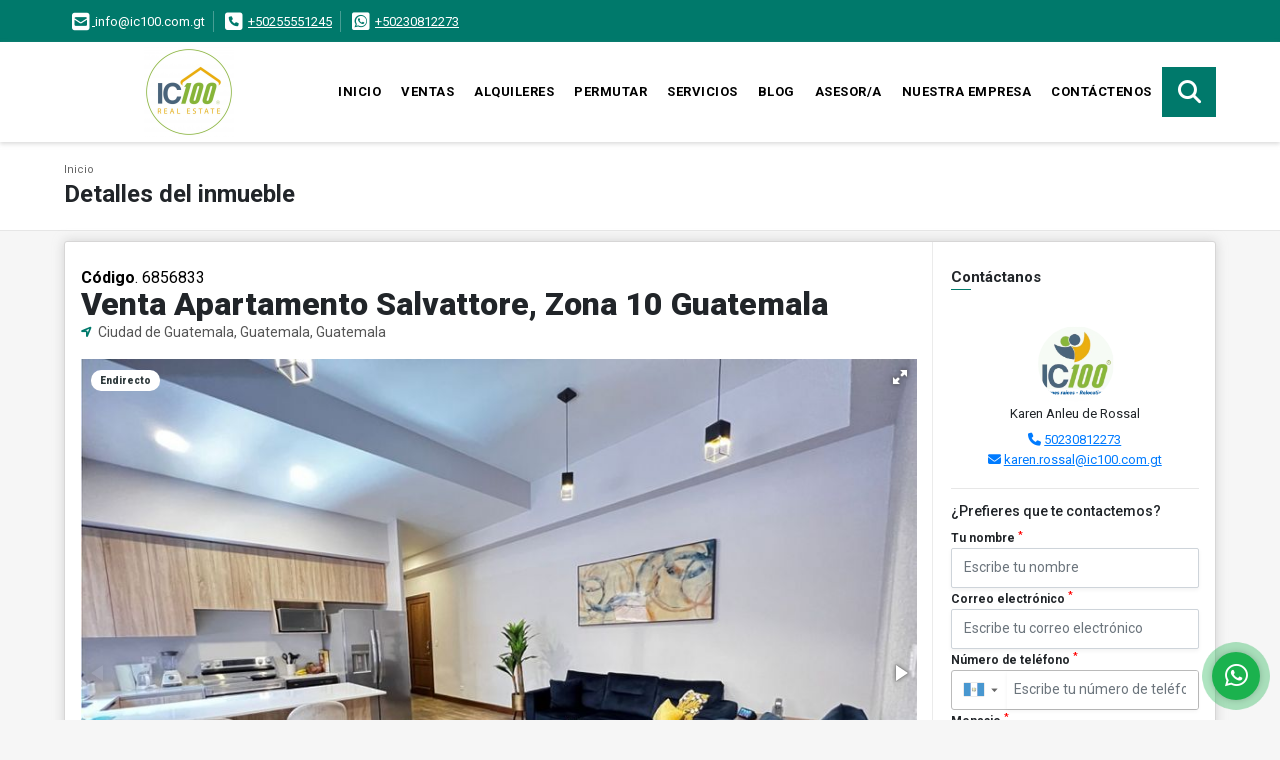

--- FILE ---
content_type: text/html; charset=UTF-8
request_url: https://ic100.com.gt/apartamento-alquiler-10-ciudad-de-guatemala/6856833
body_size: 11043
content:
<!DOCTYPE html>
<html lang="es">
    <head>
        <meta charset="utf-8">
        <meta name="viewport" content="width=device-width, initial-scale=1.0, user-scalable=no">
        <meta name="author" content="Wasi.co">
        <meta name="description" content="En venta lindo apartamento completamente amueblado y equipado en&amp;nbsp;Edificio Salvattore, un excelente punto de&amp;nbsp;zona 10.  El apartamento es de 2 habitaci">
        <meta name="Keywords" content="Venta y Alquiler de propiedades en Guatemala, Venta y alquiler de casas, venta y alquiler apartamentos, venta de lotes y fincas, Relocation.">
        <meta name="Language" content="Spanish">
        <meta name="Designer" content="www.wasi.co">
        <meta name="distribution" content="Global">
        <meta name="Robots" content="INDEX,FOLLOW">
        <meta name="csrf-token" content="STccibNUgWXDgIBMlcrXJUzKvzSZwEuAa8U3evkr">

        <title>Venta Apartamento Salvattore, Zona 10 Guatemala - US$370,000 USD</title>

        <!-- og tags -->
        <meta property="og:description" content="En venta lindo apartamento completamente amueblado y equipado en&amp;nbsp;Edificio Salvattore, un excelente punto de&amp;nbsp;zona 10.  El apartamento es de 2 habitaci" />
        <meta property="og:title" content="Venta Apartamento Salvattore, Zona 10 Guatemala - US$370,000 USD" />
        <meta property="og:type" content="website" />
        <meta property="og:url" content="https://ic100.com.gt/apartamento-alquiler-10-ciudad-de-guatemala/6856833" />
        <meta property="og:image" content="https://images.wasi.co/inmuebles/b22921220230809045036.jpg" />
        <meta property="og:image:width" content="300" />
        <meta property="og:image:height" content="225" />
        <meta property="og:site_name" content="ic100.com.gt" />

        <!-- og tags google+ -->
        <meta itemprop="description" content="En venta lindo apartamento completamente amueblado y equipado en&amp;nbsp;Edificio Salvattore, un excelente punto de&amp;nbsp;zona 10.  El apartamento es de 2 habitaci">

        <!-- og tags twitter-->
        <meta name="twitter:card" value="En venta lindo apartamento completamente amueblado y equipado en&amp;nbsp;Edificio Salvattore, un excelente punto de&amp;nbsp;zona 10.  El apartamento es de 2 habitaci">

                    <link href="https://images.wasi.co/inmuebles/b22921220230809045036.jpg" rel="image_src"/>
        
        <link rel="shortcut icon" href="https://images.wasi.co/empresas/b20250715085422.png" />
        <!-- ------------ Main Style ------------ -->
                    <link href="https://ic100.com.gt/css/v1/pro18/style.min.css?v11768971493" async rel="stylesheet" type="text/css"/>
            <link href="https://ic100.com.gt/css/v1/pro18/fonts.min.css?v11768971493" async rel="stylesheet" type="text/css"/>
                                          <link href="https://ic100.com.gt/css/v1/pro18/skins/verde.min.css?v11768971493" async rel="stylesheet" type="text/css"/>
                                          <!--skin colors-->
        <!--<link href="css/skin/{color}.min.css" rel="stylesheet" type="text/css"/>-->
        <!--<link rel="stylesheet" href="https://cdn.jsdelivr.net/npm/bootstrap-select@1.14.0-beta3/dist/css/bootstrap-select.min.css">-->

                                    <script type="application/ld+json">
        {"@context":"http://www.schema.org","@type":"house","url":"https://ic100.com.gt/apartamento-venta-10-ciudad-de-guatemala/6856833","name":"Venta Apartamento Salvattore, Zona 10 Guatemala","description":"<p style=\"text-align:justify\">En venta lindo apartamento completamente amueblado y equipado en&nbsp;Edificio Salvattore, un excelente punto de&nbsp;zona 10.</p>\n\n<p style=\"text-align:justify\">El apartamento es de 2 habitaciones, cada uno con su baño, área de sala, comedor, cocina y una amplia terraza con pérgola.&nbsp; Piso bajo.</p>\n\n<p style=\"text-align:justify\">El edificio cuenta con salón social con área de bar, gimnasio, piscina, business center y parqueo de visitas.</p><p style=\"text-align:justify\"><br></p><p style=\"text-align:justify\">Apartamento: &nbsp;90.80 m2</p><p style=\"text-align:justify\">Terraza: &nbsp;61.18 m2</p><p style=\"text-align:justify\">Bodega: &nbsp;6.98 m</p><p style=\"text-align:justify\">2 parqueos&nbsp;</p>\n\n<p style=\"text-align:justify\"><br></p><p style=\"text-align:justify\">Mantenimiento : &nbsp;Q.2,325</p>","address":"12 calle 6-24 zona 10 Edificio Salvattore apto. 103  ap.205","image":"https://image.wasi.co/[base64]","geo":{"@type":"GeoCoordinates","latitude":"14.5998005","longitude":"-90.51016709999999"},"numberOfRooms":"2","telephone":"+50255551245 +50230812273"}    </script>
        <script src="https://www.google.com/recaptcha/api.js?hl=es" async defer></script>
    </head>
    <body>
            <section id="topBar">
    <div class="container-fluid">
        <div class="area-bar auto_margin">
            <div class="row">
                <div class="col-md-9 hi">
                    <div class="contact_info" >
                        <ul>
                                                        <li class="mail"><a href="mailto:&#105;&#110;&#102;&#111;&#64;&#105;&#99;&#49;&#48;&#48;&#46;&#99;&#111;&#109;&#46;&#103;&#116;" class="notranslate"><i class="fas fa-envelope-square" aria-hidden="true"></i> <span>&#105;&#110;&#102;&#111;&#64;&#105;&#99;&#49;&#48;&#48;&#46;&#99;&#111;&#109;&#46;&#103;&#116;</span></a></li>
                                                                                    <li class="phone"><i class="fas fa-phone-square" aria-hidden="true"></i> <span><a href="tel:+50255551245">+50255551245</a></span></li>
                                                                                    <li class="phone"><i class="fab fa-whatsapp-square" aria-hidden="true"></i> <span><a href="tel:+50230812273">+50230812273</a></span></li>
                                                    </ul>
                    </div>
                </div>
                <div class="col-md-3" >
                    <div class="google_lang">
                        <div id="google_translate_element"></div>
                    </div>
                </div>
            </div>
        </div>
    </div>
</section>

    <header>
    <div class="container-fluid">
        <div class="area-header auto_margin">
            <div class="row">
                <div class="col-lg-2 col-md-3">
                    <div class="logo">
                        <a href="https://ic100.com.gt">
                            <img src="https://images.wasi.co/empresas/b20250715085422.png"  data-2x="https://images.wasi.co/empresas/2xb20250715085422.png" onerror="this.src='https://images.wasi.co/empresas/b20250715085422.png'" title="Logo empresa" width="250" class="img-retina center-block" alt="venta y alquiler de casas apartamentos bodegas terrenos y fincas en guatemala">
                        </a>
                    </div>
                </div>
                <div class="col-lg-10 col-md-9">
                    <div class="topMenu auto_margin">
                        <div class="flat-mega-menu">
                            <ul id="idrop" class="mcollapse changer">
                                <li><a href="https://ic100.com.gt" >Inicio</a></li>
                                                                                                                                    <li><a href="https://ic100.com.gt/s/ventas">Ventas</a>
                                                                                <ul class="drop-down one-column hover-fade">
                                                                                                                                                <li><a href="https://ic100.com.gt/s/apartamento/ventas?id_property_type=2&amp;business_type%5B0%5D=for_sale">Apartamento (229)</a></li>
                                                                                                                                                                                                                                                                                            <li><a href="https://ic100.com.gt/s/bodega/ventas?id_property_type=8&amp;business_type%5B0%5D=for_sale">Bodega (15)</a></li>
                                                                                                                                                                                                                                                                                                                                                                                                                                                                                    <li><a href="https://ic100.com.gt/s/casa/ventas?id_property_type=1&amp;business_type%5B0%5D=for_sale">Casa (105)</a></li>
                                                                                                                                                                                                <li><a href="https://ic100.com.gt/s/casa-campestre/ventas?id_property_type=11&amp;business_type%5B0%5D=for_sale">Casa Campestre (1)</a></li>
                                                                                                                                                                                                <li><a href="https://ic100.com.gt/s/casa-de-playa/ventas?id_property_type=24&amp;business_type%5B0%5D=for_sale">Casa de Playa (90)</a></li>
                                                                                                                                                                                                                                                                                                                                                                                                                                                                                                                                                                                                                                                                                                                                                                        <li><a href="https://ic100.com.gt/s/finca/ventas?id_property_type=7&amp;business_type%5B0%5D=for_sale">Finca (2)</a></li>
                                                                                                                                                                                                <li><a href="https://ic100.com.gt/s/finca-hoteles/ventas?id_property_type=13&amp;business_type%5B0%5D=for_sale">Finca - Hoteles (1)</a></li>
                                                                                                                                                                                                                                                                                                                                                                                                                                                                                                                                                                                                                                                                            <li><a href="https://ic100.com.gt/s/local/ventas?id_property_type=3&amp;business_type%5B0%5D=for_sale">Local (9)</a></li>
                                                                                                                                                                                                                                                                                            <li><a href="https://ic100.com.gt/s/lote-de-playa/ventas?id_property_type=17&amp;business_type%5B0%5D=for_sale">Lote de Playa (21)</a></li>
                                                                                                                                                                                                <li><a href="https://ic100.com.gt/s/loteterreno/ventas?id_property_type=5&amp;business_type%5B0%5D=for_sale">Lote/Terreno (1)</a></li>
                                                                                                                                                                                                                                                                                            <li><a href="https://ic100.com.gt/s/oficina/ventas?id_property_type=4&amp;business_type%5B0%5D=for_sale">Oficina (28)</a></li>
                                                                                                                                                                                                <li><a href="https://ic100.com.gt/s/penthouse/ventas?id_property_type=21&amp;business_type%5B0%5D=for_sale">Penthouse (9)</a></li>
                                                                                                                                                                                                <li><a href="https://ic100.com.gt/s/ph/ventas?id_property_type=33&amp;business_type%5B0%5D=for_sale">Ph (1)</a></li>
                                                                                                                                                                                                                                                                                            <li><a href="https://ic100.com.gt/s/terreno/ventas?id_property_type=32&amp;business_type%5B0%5D=for_sale">Terreno (43)</a></li>
                                                                                                                                    </ul>
                                                                            </li>
                                                                                                                                                                    <li><a href="https://ic100.com.gt/s/alquileres">Alquileres</a>
                                                                                <ul class="drop-down one-column hover-fade">
                                                                                                                                                <li><a href="https://ic100.com.gt/s/apartamento/alquileres?id_property_type=2&amp;business_type%5B0%5D=for_rent">Apartamento (368)</a></li>
                                                                                                                                                                                                <li><a href="https://ic100.com.gt/s/apartestudio/alquileres?id_property_type=14&amp;business_type%5B0%5D=for_rent">Apartestudio (6)</a></li>
                                                                                                                                                                                                <li><a href="https://ic100.com.gt/s/bodega/alquileres?id_property_type=8&amp;business_type%5B0%5D=for_rent">Bodega (46)</a></li>
                                                                                                                                                                                                                                                                                                                                                                                                                                                                                    <li><a href="https://ic100.com.gt/s/casa/alquileres?id_property_type=1&amp;business_type%5B0%5D=for_rent">Casa (93)</a></li>
                                                                                                                                                                                                                                                                                            <li><a href="https://ic100.com.gt/s/casa-de-playa/alquileres?id_property_type=24&amp;business_type%5B0%5D=for_rent">Casa de Playa (18)</a></li>
                                                                                                                                                                                                                                                                                                                                                                                                                                                                                                                                                                                                                                                                            <li><a href="https://ic100.com.gt/s/edificio/alquileres?id_property_type=16&amp;business_type%5B0%5D=for_rent">Edificio (2)</a></li>
                                                                                                                                                                                                                                                                                                                                                                                                                                                                                                                                                                                                                                                                                                                                                                                                                                                                    <li><a href="https://ic100.com.gt/s/local/alquileres?id_property_type=3&amp;business_type%5B0%5D=for_rent">Local (47)</a></li>
                                                                                                                                                                                                                                                                                                                                                                                                                                                                                                                                                                                <li><a href="https://ic100.com.gt/s/oficina/alquileres?id_property_type=4&amp;business_type%5B0%5D=for_rent">Oficina (103)</a></li>
                                                                                                                                                                                                <li><a href="https://ic100.com.gt/s/penthouse/alquileres?id_property_type=21&amp;business_type%5B0%5D=for_rent">Penthouse (10)</a></li>
                                                                                                                                                                                                                                                                                                                                                                                        <li><a href="https://ic100.com.gt/s/terreno/alquileres?id_property_type=32&amp;business_type%5B0%5D=for_rent">Terreno (4)</a></li>
                                                                                                                                    </ul>
                                                                            </li>
                                                                                                                                                                    <li><a href="https://ic100.com.gt/s/permutar">Permutar</a>
                                                                                <ul class="drop-down one-column hover-fade">
                                                                                                                                                                                                                                                                                                                                                                                                                                                                                                                                                                                                                                                                                                                                                                                                                                                                                                                <li><a href="https://ic100.com.gt/s/casa-de-playa/permutar?id_property_type=24&amp;business_type%5B0%5D=for_transfer">Casa de Playa (1)</a></li>
                                                                                                                                                                                                                                                                                                                                                                                                                                                                                                                                                                                                                                                                                                                                                                                                                                                                                                                                                                                                                                                                                                                                                                                                                                                                                                                                                                                                                                                                                                                                                                                                                                                                                                                                                                                                                                                                                                                                                                                                                                                                                                                                                                                                                                                                                                                                        </ul>
                                                                            </li>
                                                                                                                                    <li><a href="https://ic100.com.gt/main-servicios.htm" >Servicios</a></li>
                                                                                                                                    <li><a href="https://ic100.com.gt/blog" >Blog</a></li>
                                                                                                    <li><a href="https://ic100.com.gt/asesores" >Asesor/a</a></li>
                                                                                                                                                                    <li><a href="https://ic100.com.gt/main-contenido-cat-2.htm" >Nuestra Empresa</a></li>
                                                                <li><a href="https://ic100.com.gt/main-contactenos.htm" >Contáctenos</a></li>
                                <li class="search-bar hidden-md-down"><i class="fa fa-search"></i>
                                    <ul class="drop-down" style="display: none;">
                                        <form method="GET" action="https://ic100.com.gt/s" accept-charset="UTF-8" onSubmit="$(&#039;input[type=&quot;submit&quot;]&#039;).attr(&quot;disabled&quot;,&quot;disabled&quot;);">
                                        <table>
                                            <tbody>
                                            <tr>
                                                <td><input type="text" id="matchLabel" placeholder="Buscar en el sitio" value="" name="match"></td>
                                                <td><input class="btn" type="submit" value="Buscar"></td>
                                            </tr>
                                            </tbody>
                                        </table>
                                        </form>
                                    </ul>
                                </li>
                            </ul>
                        </div>
                    </div>
                </div>
            </div>
        </div>
    </div>
</header>

<div id="mobile" style="position: relative;">
    <div class="mobile_search btn-shadow hidden-lg-up">
        <a href="#" class="show_hide"><i class="fas fa-search"></i></a>
    </div>
</div>

<!--mobile search-->
<div class="slidingSearch">
    <div class="input-group">
        <form method="GET" action="https://ic100.com.gt/s" accept-charset="UTF-8" onSubmit="$(&#039;input[type=&quot;submit&quot;]&#039;).attr(&quot;disabled&quot;,&quot;disabled&quot;);">
        <table>
            <tbody>
            <tr>
                <td> <input type="text" class="form-control" aria-label="" placeholder="Buscar por:" value="" name="match"></td>
                <td><input class="btn" type="submit" value="Buscar"></td>
            </tr>
            </tbody>
        </table>
        </form>
        <div class="input-group-append">
        </div>
    </div>
</div>
<!--end -->

        <div id="app">
        <div id="Breadcrumb" class="pd-20">
            <div class="container-fluid">
                <div class="areaBreadcrumb auto_margin">
                    <nav class="breadcrumb">
                        <a class="breadcrumb-item" href="https://ic100.com.gt">Inicio</a>
                        
                    </nav>
                    <h3>Detalles del inmueble</h3>
                </div>
            </div>
        </div>
                                        <section>
            <div class="container-fluid">
                <div class="areaDetalle auto_margin">
                    <div class="row">
                        <div class="col-xl-9 col-lg-8 mr-line">
                            <div class="pl-3 pr-3 pt-4">
                                <div class="cod_wasi"><strong>Código</strong>. 6856833</div>
                                <h1>Venta Apartamento Salvattore, Zona 10 Guatemala</h1>
                                <p class="ubicacion"><i class="fa fa-location-arrow"></i> Ciudad de Guatemala, Guatemala, Guatemala</p>
                            </div>
                            <div class="Gallery pl-0 pr-0 pt-0 pb-1 pl-lg-3 pt-lg-3 pr-lg-1">
    <div class="layout">
                    <div class="areaTags">
                                    <span class="tag-estado" data-color="#ffffff">Endirecto</span>
                                            </div>
                <div class="fotorama" data-width="100%" data-height="auto" data-swipe="true" data-allowfullscreen="true" data-thumbwidth="90" data-nav="thumbs" data-autoplay="3000">
                                            <a href="https://image.wasi.co/[base64]"><img src="https://image.wasi.co/[base64]" onerror="this.height='734';checkImage('6856833','213152932')" alt="venta apartamento salvattore zona 10 guatemala" ></a>
                                            <a href="https://image.wasi.co/[base64]"><img src="https://image.wasi.co/[base64]" onerror="this.height='734';checkImage('6856833','213152933')" alt="venta apartamento salvattore zona 10 guatemala" ></a>
                                            <a href="https://image.wasi.co/[base64]"><img src="https://image.wasi.co/[base64]" onerror="this.height='734';checkImage('6856833','213152931')" alt="venta apartamento salvattore zona 10 guatemala" ></a>
                                            <a href="https://image.wasi.co/[base64]"><img src="https://image.wasi.co/[base64]" onerror="this.height='734';checkImage('6856833','213152936')" alt="venta apartamento salvattore zona 10 guatemala" ></a>
                                            <a href="https://image.wasi.co/[base64]"><img src="https://image.wasi.co/[base64]" onerror="this.height='734';checkImage('6856833','213152934')" alt="venta apartamento salvattore zona 10 guatemala" ></a>
                                            <a href="https://image.wasi.co/[base64]"><img src="https://image.wasi.co/[base64]" onerror="this.height='734';checkImage('6856833','213152935')" alt="venta apartamento salvattore zona 10 guatemala" ></a>
                                            <a href="https://image.wasi.co/[base64]"><img src="https://image.wasi.co/[base64]" onerror="this.height='734';checkImage('6856833','213152937')" alt="venta apartamento salvattore zona 10 guatemala" ></a>
                                            <a href="https://image.wasi.co/[base64]"><img src="https://image.wasi.co/[base64]" onerror="this.height='734';checkImage('6856833','213152938')" alt="venta apartamento salvattore zona 10 guatemala" ></a>
                                            <a href="https://image.wasi.co/[base64]"><img src="https://image.wasi.co/[base64]" onerror="this.height='734';checkImage('6856833','213152940')" alt="venta apartamento salvattore zona 10 guatemala" ></a>
                                            <a href="https://image.wasi.co/[base64]"><img src="https://image.wasi.co/[base64]" onerror="this.height='734';checkImage('6856833','213152939')" alt="venta apartamento salvattore zona 10 guatemala" ></a>
                    </div>
    </div>
</div>

                            <div class="pl-3 pr-3 pb-3">
                                <div class="row">
                                                                            <div class="col-sm-12">
                                            <div class="mb-3 BloqRecorridos">
                                                                                                    <a href="#!" onclick="streetViewPage()" class="btn btn-street btn-outline-danger waves-effect" title="Street View"><img src="/images/yellow man.png" alt="Street View"><span class="tt">Google</span> Street View</a>
                                                                                                                                                                                            </div>
                                            <hr>
                                        </div>
                                                                        <div class="col-md-12">
                                                                                <div class="blq_precio precio mb-3">
                                            Precio de venta
                                            <span class="pr">US$370,000</span>
                                            Dólares Americanos
                                        </div>
                                                                                                                    </div>
                                    <div class="col-md-12">
        <hr>
        <div class="row">
        <div class="customShareBtn pt-3 col-md-6">
            <div class="cBtn btnFicha" id="modalpdf"  >
                <a href="" data-toggle="modal" data-target="#modelGetPdf" class="btnPdf waves-effect waves-light"><i class="fas fa-file-pdf"></i> <span class="txt1">Descargar <br> información</span> </a>
            </div>
            <div class="cBtn btnFicha" id="getpdf" style="display:none">
                <a target="_blank" href="https://ic100.com.gt/get-pdf/6856833" class="btnPdf waves-effect waves-light"><i class="fas fa-file-pdf"></i> <span class="txt1">Descargar <br> información</span> </a>
            </div>
                            <div class="cBtn btnMail">
                    <a href="" data-toggle="modal" data-target="#modelIdSend" class="btnMail waves-effect waves-light"><i class="fas fa-envelope"></i> <span class="txt2">Recomendar inmueble <br> por correo electrónico</span></a>                                                   
                </div>
                    </div>
        <div class="col-md-6 align-self-center">
            <span>Compartir</span>
            <ul class="share">
        <div class="sharethis-inline-share-buttons"></div>
</ul>
        </div>
    </div>
    </div>
                                </div>
                            </div>
                            <div class="pl-0 pl-lg-3">
    <hr>
</div>
<div class="pt-2 pl-3 pr-3 pb-0 pb-lg-3">
    
    <div class="title">
        <h3>Detalles del inmueble</h3>

        <span class="line"></span>
    </div>

    <div class="list-info-1a">

        <ul class="list-li row">
            <li class="col-lg-4 col-md-4 col-sm-4"><strong>País:</strong> Guatemala</li>
            <li class="col-lg-4 col-md-4 col-sm-4"><strong>Departamento:</strong> Guatemala</li>
            <li class="col-lg-4 col-md-4 col-sm-4"><strong>Ciudad:</strong> Ciudad de Guatemala</li>
                                        <li class="col-lg-4 col-md-4 col-sm-4"><strong>Zona:</strong> 10</li>
                        <li class="col-lg-4 col-md-4 col-sm-4"><strong>Código:</strong> 6856833</li>
            <li class="col-lg-4 col-md-4 col-sm-4"><strong>Estado:</strong> Usado</li>
                            <li class="col-lg-4 col-md-4 col-sm-4"><strong>Área Construida:</strong> 152 m&sup2;</li>
                                                                <li class="col-lg-4 col-md-4 col-sm-4"><strong>Dormitorios:</strong> 2</li>
                                        <li class="col-lg-4 col-md-4 col-sm-4"><strong>Baños:</strong> 3</li>
                                                    <li class="col-lg-4 col-md-4 col-sm-4"><strong>Garaje:</strong> 2</li>
                                                                        <li class="col-lg-4 col-md-4 col-sm-4"><strong>Tipo de inmueble:</strong> Apartamento </li>
                                    <li class="col-lg-4 col-md-4 col-sm-4"><strong>Tipo de negocio:</strong> Venta </li>
                                    <li class="col-lg-4 col-md-4 col-sm-4"><strong>Mantenimiento:</strong> US$300</li>
                    </ul>
    </div>
</div>

                            <div class="pl-0 pl-lg-3">
        <hr>
    </div>
        <div class="pt-2 pl-3 pr-3 pb-0 pb-lg-3 ">
        <div class="title ">
                            <h3>Características internas</h3>
                                    <span class="line"></span>
                    </div>

        <div class="list-info-2a">
            <ul class="row">
                                    <li class="col-sm-4">Amueblado</li>
                                    <li class="col-sm-4">Balcón</li>
                                    <li class="col-sm-4">Baño auxiliar</li>
                                    <li class="col-sm-4">Baño en habitación principal</li>
                                    <li class="col-sm-4">Citófono / Intercomunicador</li>
                                    <li class="col-sm-4">Cocina equipada</li>
                                    <li class="col-sm-4">Zona de lavandería</li>
                            </ul>
        </div>
    </div>

                            <div class="pl-0 pl-lg-3">
        <hr>
    </div>
        <div class="pt-2 pl-3 pr-3 pb-0 pb-lg-3 ">
        <div class="title ">
                            <h3>Características externas</h3>
                                    <span class="line"></span>
                    </div>

        <div class="list-info-2a">
            <ul class="row">
                                    <li class="col-sm-4">Área Social</li>
                                    <li class="col-sm-4">Barbacoa / Parrilla / Quincho</li>
                                    <li class="col-sm-4">Circuito cerrado de TV</li>
                                    <li class="col-sm-4">Cochera / Garaje</li>
                                    <li class="col-sm-4">Garita de Entrada</li>
                                    <li class="col-sm-4">Gimnasio</li>
                                    <li class="col-sm-4">Oficina de negocios</li>
                                    <li class="col-sm-4">Parqueadero visitantes</li>
                                    <li class="col-sm-4">Piscina</li>
                                    <li class="col-sm-4">Portería / Recepción</li>
                                    <li class="col-sm-4">Sala de internet</li>
                                    <li class="col-sm-4">Salón Comunal</li>
                                    <li class="col-sm-4">Terraza</li>
                                    <li class="col-sm-4">Vigilancia</li>
                                    <li class="col-sm-4">Zona infantil</li>
                            </ul>
        </div>
    </div>

                                                                                        <div class="pl-0 pl-lg-3">
                                    <hr>
                                </div>

                                <div class="pt-2 pl-3 pr-3 pb-0">
                                    <div class="title">
                                        <h3>Descripción Adicional</h3>
                                        <span class="line"></span>
                                    </div>

                                    <div>
                                        <div>
                                            <article>
                                                <p><p style="text-align:justify">En venta lindo apartamento completamente amueblado y equipado en&nbsp;Edificio Salvattore, un excelente punto de&nbsp;zona 10.</p>

<p style="text-align:justify">El apartamento es de 2 habitaciones, cada uno con su baño, área de sala, comedor, cocina y una amplia terraza con pérgola.&nbsp; Piso bajo.</p>

<p style="text-align:justify">El edificio cuenta con salón social con área de bar, gimnasio, piscina, business center y parqueo de visitas.</p><p style="text-align:justify"><br></p><p style="text-align:justify">Apartamento: &nbsp;90.80 m2</p><p style="text-align:justify">Terraza: &nbsp;61.18 m2</p><p style="text-align:justify">Bodega: &nbsp;6.98 m</p><p style="text-align:justify">2 parqueos&nbsp;</p>

<p style="text-align:justify"><br></p><p style="text-align:justify">Mantenimiento : &nbsp;Q.2,325</p></p>
                                                                                            </article>
                                        </div>
                                    </div>
                                </div>
                                                    </div>

                        <div class="col-12 hidden-lg-up">
                            <hr>
                        </div>

                        <div class="col-xl-3 col-lg-4">
    <div class="pl-3 pr-3 pt-2 pb-3 pl-lg-2 pt-lg-3">
        <div class="right-aside">
            <div class="head">
                <h5>Contáctanos</h5>
                <span class="line"></span>
            </div>
            <div class="asesor ">
                <div class="layout">
                    <figure class="mb-3"><img class="fill-box img-fluid rounded" src="https://images.wasi.co/perfiles/b20180910120113.png" alt="Karen"></figure>
                </div>
                <p class="text-center">
                   <span class="notranslate">Karen Anleu de Rossal</span>
                </p>
                                    <p class="text-center mb-1">
                                                                                                    <i class="fas fa-phone text-primary"></i>
                            <a class="text-primary" href="tel:50230812273">50230812273</a>
                                            </p>
                                <p class="text-center">
                    <i class="fas fa-envelope text-primary"></i>
                    <a href="mailto:&#107;&#97;&#114;&#101;&#110;&#46;&#114;&#111;&#115;&#115;&#97;&#108;&#64;&#105;&#99;&#49;&#48;&#48;&#46;&#99;&#111;&#109;&#46;&#103;&#116;" class="notranslate text-primary">&#107;&#97;&#114;&#101;&#110;&#46;&#114;&#111;&#115;&#115;&#97;&#108;&#64;&#105;&#99;&#49;&#48;&#48;&#46;&#99;&#111;&#109;&#46;&#103;&#116;</a>
                </p>
            </div>

            <form-contact-right
                city="445217"
                country="185"
                region="1682"
                property="6856833"
                country-company="185"
                title="apartamento-venta-10-ciudad-de-guatemala"
            />

        </div>

        <hr>
        <ul class="share">
        <li class="title2">Compartir:&nbsp;&nbsp;</li>
        <div class="sharethis-inline-share-buttons"></div>
</ul>
    </div>
</div>
                    </div>
                </div>
                <div class="box_location auto_margin">
                                                                <div class="Bloque_Mapa">
                            <div class="head">
                                <h4><i class="fas fa-map-marker-alt"></i> Mapa</h4>
                            </div>
                            <div class="media-content">
                                <div style="overflow:hidden;width:100%;height: 390px;">
                                    <div id="map_det" style="width:100%; height:390px"></div>
    <link rel="stylesheet" href="https://cdnjs.cloudflare.com/ajax/libs/leaflet/1.3.4/leaflet.css">
                                    </div>
                            </div>
                        </div>
                                                                <div class="row">
                                                            <div class="col-md-12">
                                    <div class="Bloque_StreeView">
                                        <div class="head">
                                            <h4><i class="fas fa-street-view"></i> Street View</h4>
                                        </div>
                                        <div class="body">
                                            <div class="layout_c">
                                                <div><a href="#!" onclick="streetViewPage()" class="btn btn-street"></a></div>
                                                <div class="link"><a id="tab_street_view" href="#!" onclick="streetViewPage()">Ver Ubicación </a> en <strong>street view</strong></div>
                                            </div>
                                            <div class="street_tool">
                                                <a href="#!" onclick="streetViewPage()"></a>
                                            </div>
                                        </div>
                                    </div>
                                </div>
                                                                                </div>
                                                                            </div>
                <div class="areaAsesor auto_margin d-none d-sm-none d-md-block">
    <div class="container-fluid">
        <div class="row">
            <div class="col-lg-5">
                <div class="asesor_info pt-3 pr-3 pb-lg-3 pl-3">
                    <div class="title">
                        <h3>Contacte al asesor/a</h3>
                                                <div class="col-12">
                            <span class="line"></span>
                            </br>
                        </div>
                                            </div>
                    <div class="row">
                        <div class="col-md-3" >
                            <figure class="mb-3" style="max-width: 100px; margin: auto;"><img src="https://images.wasi.co/perfiles/b20180910120113.png" class="img-fluid" alt="Karen"></figure>
                        </div>
                        <div class="col-md-9">
                            <div class="row">

                                <div class="col-md-12">
                                    <p>
                                        <strong>Nombre:</strong><br>
                                        <span class="notranslate">Karen Anleu de Rossal</span>
                                    </p>
                                </div>
                                                                <div class="col-md-6">
                                    <p>
                                        <strong>Teléfono Móvil:</strong><br>
                                        <a href="tel:50230812273">50230812273</a>
                                    </p>
                                </div>
                                                                                                <div class="col-md-12">
                                    <p class="text-truncate" data-toggle="tooltip" title="&#107;&#97;&#114;&#101;&#110;&#46;&#114;&#111;&#115;&#115;&#97;&#108;&#64;&#105;&#99;&#49;&#48;&#48;&#46;&#99;&#111;&#109;&#46;&#103;&#116;">
                                        <strong>Email:</strong><br>
                                        <a href="mailto:&#107;&#97;&#114;&#101;&#110;&#46;&#114;&#111;&#115;&#115;&#97;&#108;&#64;&#105;&#99;&#49;&#48;&#48;&#46;&#99;&#111;&#109;&#46;&#103;&#116;" class="notranslate">&#107;&#97;&#114;&#101;&#110;&#46;&#114;&#111;&#115;&#115;&#97;&#108;&#64;&#105;&#99;&#49;&#48;&#48;&#46;&#99;&#111;&#109;&#46;&#103;&#116;</a>
                                    </p>
                                </div>
                            </div>
                        </div>
                    </div>
                </div>
            </div>
            <div class="col-12 hidden-lg-up ">
                <hr>
            </div>
            <div class="col-lg-7">
                <div class="asesor_form pt-lg-3 pr-3 pb-3 pl-3">
                    <form-contact-bottom
                            city="445217"
                            country="185"
                            region="1682"
                            property="6856833"
                            country-company="185"
                            current="true"
                            title="apartamento-venta-10-ciudad-de-guatemala"
                    />
                </div>
            </div>
        </div>
    </div>
</div>
                <!-- Modal -->
<div id="modal_send_property">
    <div class="modal fade" id="modelIdSend" tabindex="-1" role="dialog" aria-labelledby="modelTitleId" aria-hidden="true">
        <div class="modal-dialog modal-sm" role="document">
            <div class="modal-content modal-ofertar" style="border-radius: 3px">
                <div class="modal-header">
                    <h5 class="modal-title" id="exampleModalCenterTitle">Recomendación de inmueble</h5>
                    <button type="button" class="close" data-dismiss="modal" aria-label="Close">
                        <span aria-hidden="true">&times;</span>
                    </button>

                </div>
                <form-send-property
                        city="445217"
                        country="185"
                        region="1682"
                        property="6856833"
                />
            </div>
        </div>
    </div>
</div>
                <!-- Modal -->
<div id="modal_get_pdf">
        <div class="modal fade" id="modelGetPdf" tabindex="-1" role="dialog" aria-labelledby="modelTitleId" aria-hidden="true">
        <div class="modal-dialog modal-sm" role="document">
            <div class="modal-content modal-ofertar" style="border-radius: 3px">
                <div class="modal-header">
                    <h5 class="modal-title" id="exampleModalCenterTitle">Tus datos</h5>
                    <button type="button" class="close" data-dismiss="modal" aria-label="Close">
                        <span aria-hidden="true">&times;</span>
                    </button>

                </div>
                <form-get-pdf
                        city="445217"
                        country="185"
                        region="1682"
                        property="6856833"
                />
            </div>
        </div>
    </div>
    </div>
                <div class="modal_tour">
    <div id="iframe_link" class="modal fade fullscreen-modal" tabindex="-1" role="dialog" aria-labelledby="myExtraLargeModalLabel" aria-hidden="true">
        <div class="modal-dialog" role="document">
            <div class="modal-content">
                <div class="modal-header">
                    <h5 class="modal-title"><strong>Tour 360º</strong></h5>
                    <button type="button" class="close" data-dismiss="modal" aria-label="Close">
                        <span aria-hidden="true">&times;</span>
                    </button>
                </div>
                <div class="modal-body" style="height: 600px">
                    <div class="embed-responsive embed-responsive-21by9" style="height: 100%">
                        <iframe id="virtual_url" width="100%" height="100%"  src="" frameborder="0" allowfullscreen></iframe>
                    </div>
                </div>
            </div>
        </div>
    </div>
</div>
            </div>
        </section>
    </div>
        
    <footer class="pd-50" id="footer_app">
    <div class="container-fluid">
        <div class="areaFooter auto_margin">
            <div class="row">
                                <div class="col-lg-4">
                    <div class="content">
                                                    <h4>QUIÉNES SOMOS</h4>
                            <p>Nos dedicamos en Guatemala a la asesoría en alquiler y venta de todo tipo de Bienes Raíces; desde casas y apartamentos para el sector residencial, como en los negocios y la industria. </p>
                                                                            <p class="height_5"></p>
                            <div class="fb-page" data-href="https://www.facebook.com/IC100-Iniciativa-Colectiva-100-1662511653974911//" data-tabs="timeline" data-height="70" data-small-header="true" data-adapt-container-width="true" data-hide-cover="false" data-show-facepile="true"><blockquote cite="https://www.facebook.com/IC100-Iniciativa-Colectiva-100-1662511653974911/" class="fb-xfbml-parse-ignore"><a href="https://www.facebook.com/IC100-Iniciativa-Colectiva-100-1662511653974911//"></a></blockquote></div>
                                            </div>
                </div>
                                <div class="col-lg-3">
                    <div class="content">
                        <h4>UBICACIÓN Y CONTACTO</h4>
                        <address>
                            <strong>UBICACIÓN</strong> <br>
                            3 Calle A 28-90 Zona 15, Colonia San Lazaro, La Escalada
Guatemala<br>
                            <b>Ciudad de Guatemala - Guatemala - Guatemala</b>
                        </address>
                                                    <p>
                                <strong>MÓVIL</strong> <br>
                                <a href="tel:+50230812273">+50230812273</a>
                            </p>
                                                                            <p>
                                <strong>TELÉFONO</strong> <br>
                                <a href="tel:+50255551245">+50255551245</a>
                            </p>
                                                                        <p class="overflow">
                            <strong>EMAIL</strong> <br>
                            <a href="mailto:info@ic100.com.gt" class="notranslate">info@ic100.com.gt</a>
                        </p>
                                                                            <ul class="follow">
                                                                    <li><a href="https://www.facebook.com/IC100-Iniciativa-Colectiva-100-1662511653974911/" target="_blank" data-follow="facebook" title="facebook"><span>Facebook</span></a></li>
                                                                                                    <li><a href="https://twitter.com/IC100_" target="_blank" data-follow="x-twitter" title="X"><span>X</span></a></li>
                                                                                                                                                                                            </ul>
                                            </div>
                </div>
                <div class="col-lg-2">
                    <div class="content">
                        <h4>INFORMACIÓN</h4>
                        <ul class="f_links">
                            <li><a href="https://ic100.com.gt">Inicio</a></li>
                                                                                                                                                <li><a href="https://ic100.com.gt/s/ventas">Ventas</a>
                                                                                                                                                                            <li><a href="https://ic100.com.gt/s/alquileres">Alquiler</a>
                                                                                                                                                <li><a href="https://ic100.com.gt/main-servicios.htm">Servicios</a></li>
                                                                                                                                                <li><a href="https://ic100.com.gt/blog">Blog</a></li>
                                                                                                                                                <li><a href="https://ic100.com.gt/main-contenido-cat-2.htm">Nuestra Empresa</a></li>
                                                        <li><a href="https://ic100.com.gt/main-contactenos.htm">Contáctenos</a></li>
                            <li><a href="/main-contenido-cat-6.htm">Políticas de privacidad</a></li>
                        </ul>
                    </div>
                </div>
                                <div class="col-lg-3">
                    <div class="content">
                        <div class="Oferte">
                            <i class="fal fa-home"></i>
                            <h5>Oferte su inmueble con nosotros</h5>
                            <!-- Button trigger modal -->
                            <a href="" data-toggle="modal" data-target="#modelId" class="btn btn-dark btn-shadow waves-effect"><strong>OFERTAR</strong></a>
                        </div>
                    </div>
                </div>
                            </div>
        </div>
    </div>
            <!-- Modal -->
<div id="modal_offer">
    <div class="modal fade" id="modelId" tabindex="-1" role="dialog" aria-labelledby="modelTitleId" aria-hidden="true">
        <div class="modal-dialog modal-sm" role="document">
            <div class="modal-content modal-ofertar" style="border-radius: 3px">
                <div class="modal-header">
                    <h5 class="modal-title" id="exampleModalCenterTitle">Ofertar</h5>
                    <button type="button" class="close" data-dismiss="modal" aria-label="Close">
                        <span aria-hidden="true">&times;</span>
                    </button>

                </div>
                <form-offer-property
                        city="445217"
                        country="185"
                        region="1682"
                />
            </div>
        </div>
    </div>
</div>    </footer>
    <!--Whatsapp Widget-->
<div class="whatsApp_widget">
    <div class="box-chat webp">
        <div class="get-comment-close close-widget-top"><i class="far fa-times"></i></div>
        <div class="head">
            <div class="row">
                <div class="col-9">
                    <figure><img src="https://images.wasi.co/empresas/b20250715085422.png" alt="Iniciativa Colectiva 100, S.A."></figure>
                    <div class="empresa">
                        <span class="tt1">Iniciativa Colectiva 100, S.A.</span>
                        <span class="tt2">Whatsapp</span>
                    </div>
                </div>
                <div class="col-3 text-right">
                    <i class="fab fa-whatsapp"></i>
                </div>
            </div>
        </div>
        <div class="body">
            <div class="tag-label">Hoy</div>
            <div class="welcome_text arrow_box">
                Hola, buen día. Cómo puedo ayudarle el día de hoy?
                <span id="msg-time"></span>
            </div>
            <p>&nbsp;</p>
        </div>
        <div class="foot">
            <div class="input-group">
                <textarea id="text_whatsapp" data-autoresize rows="1" class="form-control textarea_whatsapp" placeholder="Enviar mensaje"></textarea>
                <div class="input-group-append">
                    <span id="send_w" class="input-group-text" onClick="javascript: window.open('https://wa.me/50230812273?text=Código: 6856833 - ' + document.getElementById('text_whatsapp').value);"><i class="fas fa-paper-plane"></i></span>
                </div>
            </div>
        </div>
    </div>

    <div class="sonar-wrapper">
        <div class="sonar-emitter">
            <div class="sonar-wave"></div>
        </div>
    </div>

    <div id="get-comment-btn" class="btn-whatsapp">
        <a href="#?"> <i class="fab fa-whatsapp"></i></a>
    </div>
</div>
<!--end-->

    <section id="Bottom">
    <div class="areaBottom auto_margin">
        <div class="container-fluid">
            <div class="row">
                <div class="col-md-6 hidden-sm-down">
                    <div class="copy">
                        ©2026 <strong>ic100.com.gt</strong>, todos los derechos reservados.
                    </div>
                </div>
                <div class="col-md-6">
                    <div class="by">
                        <a href="https://ic100.com.gt/main-contenido-cat-6.htm">Términos de servicio y privacidad</a>
                    </div>
                </div>
            </div>
        </div>
    </div>
</section>                <script>
            var lang_locale = 'es';
            window.lang_custom = {"id_empresa":22921,"lang":"es","country_iso":"gt","es":{"models\/business_type":{"actions":{"sale":"Vender","transfer":"Permutar"},"rent":"Alquiler|Alquileres","sale":"Venta|Ventas"},"models\/company":{"contact_us":"Cont\u00e1ctenos","my_company":"Nuestra Empresa"},"models\/location":{"region":{"label":"Departamento"},"city":{"label":"Ciudad"},"location":{"label":"Localidad"},"zone":{"label":"Zona"}},"models\/news":{"label":"Blog|Blog"},"models\/property":{"area":{"label":"\u00c1rea"},"availability":{"rented":"Alquilado"},"bedroom":"Dormitorio|Dormitorios","floor":"Piso","garage":"Garaje","maintenance_fee":"Mantenimiento","property_condition":{"used":"Usado"}},"models\/property_feature":{"id":{"4":"Amueblado"}},"models\/property_type":{"id":{"2":"Apartamento|Apartamentos","3":"Local","5":"Lote\/Terreno","7":"Finca","11":"Casa Campestre","14":"Apartestudio|Apartestudios","21":"Penthouse","25":"Piso","27":"Cortijo","29":"Isla"}},"models\/service":{"label":"Servicio|Servicios"},"models\/user":{"label":"Asesor\/a|Asesor\/a"}}};
        </script>
        <script>
            var city_label = 'Ciudad';
                                    var iso_country = 'GT';
        </script>
        <!-- Global JS -->
        <script src="https://ic100.com.gt/js/v1/pro18/global.min.js?v11768971494"></script>
                  <script src="https://ic100.com.gt/js/app.js?v11768971494"></script>
                        <!--<script src="https://cdn.jsdelivr.net/npm/bootstrap-select@1.14.0-beta3/dist/js/bootstrap-select.min.js"></script>-->
                <script src="https://ic100.com.gt/js/lazyload.min.js?v11768971494" async></script>
                <script src="https://ic100.com.gt/js/webp.js?v11768971494" async></script>
                                <script defer type="text/javascript">
            var _paq = _paq || [];
            /* tracker methods like "setCustomDimension" should be called before "trackPageView" */
            _paq.push(['trackPageView']);
            _paq.push(['enableLinkTracking']);
            (function() {
                var u="//wasiz.com/";
                _paq.push(['setTrackerUrl', u+'piwik.php']);
                _paq.push(['setSiteId', '21827']);
                var d=document, g=d.createElement('script'), s=d.getElementsByTagName('script')[0];
                g.type='text/javascript'; g.async=true; g.defer=true; g.src=u+'piwik.js'; s.parentNode.insertBefore(g,s);
            })();
        </script>
                                <script>
            setTimeout(function() {
                var headID = document.getElementsByTagName("head")[0];
                var newScript = document.createElement('script');
                newScript.src = '//translate.google.com/translate_a/element.js?cb=googleTranslateElementInit';
                headID.appendChild(newScript);
            }, 2000);
        </script>
        <script>
            function googleTranslateElementInit() {
                new google.translate.TranslateElement({
                    pageLanguage: 'es',
                    includedLanguages: 'de,en,pt,ru,fr,fa,zh-CN,zh-TW,ar,it,es,nl',
                    layout: google.translate.TranslateElement.InlineLayout.SIMPLE
                }, 'google_translate_element');
            }
        </script>
                                    <script>
        new Vue({
            el: '#app',
            mounted: function () {
                var customer={
                    first_name: '',
                    last_name: '',
                    email: '',
                    phone: '',
                };
                if(customer.first_name){
                    bus.$emit('contact-sent',{
                        email: customer.email,
                        phone: customer.phone,
                        first_name: customer.first_name,
                        last_name: customer.last_name
                    });
                }
            }
        });
    </script>
            <script type="text/javascript" src="https://platform-api.sharethis.com/js/sharethis.js#property=642af7abe5b5cc00191606ec&product=inline-share-buttons&source=platform" async="async"></script>
    <script type="text/javascript" src="https://platform-api.sharethis.com/js/sharethis.js#property=642af7abe5b5cc00191606ec&product=inline-share-buttons&source=platform" async="async"></script>
    <script>
        new Vue({
            el: '#footer_app',
        });
    </script>
            <script>
                        (function(d, s, id) {
                var js, fjs = d.getElementsByTagName(s)[0];
                if (d.getElementById(id)) return;
                js = d.createElement(s); js.id = id;
                js.src = 'https://connect.facebook.net/es/sdk.js#xfbml=1&version=v3.2&autoLogAppEvents=1';
                fjs.parentNode.insertBefore(js, fjs);
            }(document, 'script', 'facebook-jssdk'));
                    </script>
        <script src="https://cdnjs.cloudflare.com/ajax/libs/leaflet/1.3.4/leaflet.js"></script>
        <script>
                var latitude ='14.5998005';
                var longitude = '-90.51016709999999';
                var type_publish = '3';
                var points = {"grocery_or_supermarket":[],"school":[],"university":[],"restaurant":[]};
        </script>
            <input type="text" id="trc" value="" disabled="disabled" style="display: none">
    </body>
</html>
